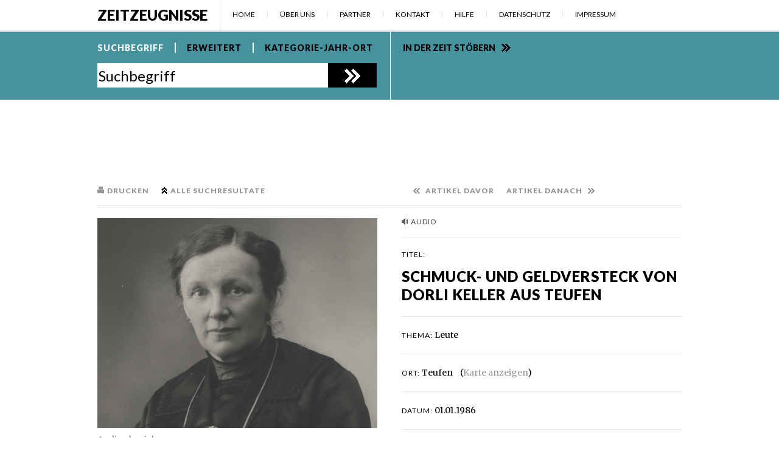

--- FILE ---
content_type: text/html; charset=UTF-8
request_url: https://zeitzeugnisse.ch/detail.php?id=371&stype=5&query=1164&cat=&year=&loc=&sort=aud&page=1&offset=2
body_size: 10921
content:
<!DOCTYPE html>
<html lang="de-DE">
<head>
	<meta charset="UTF-8" />
	<meta http-equiv="X-UA-Compatible" content="IE=edge,chrome=1" />
	<meta name="viewport" content="width=480" />
	<meta name="author" content="www.schattenwerk.ch" />
	<meta name="keywords" lang="de" content="Appenzell, Appenzell Ausserrhoden, Appenzell Innerrhoden, Appenzellerland, Geschichte, Herisau, Trogen, Teufen, Hundwil, Urnäsch, Gais, Bühler, Speicher, Rehetobel, Heiden, Walzenhausen, Alpstein, Bodensee, St.Gallen" />
	<meta name="description" lang="de" content="Einblicke in appenzellische Geschichte über Texte, Bilder, Videos und Audios. Ein Projekt zum Jubiläum 500 Jahre in der Eidgenossenschaft 1513-2013" />
	<meta name="robots" content="index, follow" />
	<meta name="revisit-after" content="14 days" />
	<title>Zeitzeugnisse | Jubiläum 500 Jahre Mitgliedschaft in der Eidgenossenschaft 1513 - 2013 | Detailansicht</title>
	<link href='https://fonts.googleapis.com/css?family=Lato:400,900' rel='stylesheet' type='text/css'>
	<link href='https://fonts.googleapis.com/css?family=Merriweather' rel='stylesheet' type='text/css'>
	<style type="text/css" media="screen">
		@import "/inc/style.css";
	</style>
	<style type="text/css" media="print">
		@import "/inc/style_print.css";
	</style>
	<script type="text/javascript" src="/inc/jquery-1.9.1.min.js"></script>
	<script type="text/javascript" src="/inc/modernizr-2.0.6.js"></script>
	<script type="text/javascript" src="/inc/javascript.js"></script>
	<link rel="stylesheet" type="text/css" href="/shadowbox/shadowbox.css">
	<script type="text/javascript" src="/shadowbox/shadowbox.js"></script>
	<script type="text/javascript">
	Shadowbox.init({
		language:   "de-DE",
		players:  ['img', 'html', 'iframe', 'qt', 'wmp', 'swf', 'flv']
	});
	</script>
	<!--[if lt IE 9]>
		<style>
		.searchtype {
			padding:18px 0 18px 0;
		}
		.searchtype a {
			margin:0 12px 0 0;
			padding-right:12px;
			letter-spacing:0.4px;
		}
		</style>
		<script type="text/javascript">
	
		$(document).ready(function() {
			$('.searchtype a:last-child').css('border','none');
		});
		</script>
	<![endif]-->
	</head>
<!-- Google tag (gtag.js) -->
<script async src="https://www.googletagmanager.com/gtag/js?id=G-Z5JL8N2BCL"></script>
<script>
  window.dataLayer = window.dataLayer || [];
  function gtag(){dataLayer.push(arguments);}
  gtag('js', new Date());

  gtag('config', 'G-Z5JL8N2BCL');
</script>
<script id="Cookiebot" src="https://consent.cookiebot.com/uc.js" data-cbid="a0f4ca56-e88f-4a3a-9e82-9017a042d837" data-blockingmode="auto" type="text/javascript"></script>

<body>
<div id="header_print">
	<h1>Zeitzeugnisse</h1>
</div>
<nav>
	<ul>
		<li class="logo"><a href="/" title="Zeitzeugnisse Home">Zeitzeugnisse</a></li>
		<li class="mobile_navi"></li>
		<li><a href="/" title="Home">Home</a></li>
		<li><a href="/ueberuns/" title="Über uns">Über uns</a></li>
		<li><a href="/partner/" title="Partner">Partner</a></li>
		<li><a href="/kontakt/" title="Kontakt">Kontakt</a></li>
		<li><a href="/service/hilfe/" title="Hilfe">Hilfe</a></li>
		<li><a href="/service/datenschutz/" title="Datenschutz">Datenschutz</a></li>
		<li><a href="/service/impressum/" title="Impressum">Impressum</a></li>
	</ul>
</nav>
<!-- new_offset=1, query=SELECT DISTINCT
				o.id, 
				o.year, 
				o.category, 
				o.location, 
				o.title, 
				o.owner, 
				o.date, 
				o.storage, 
				o.description, 
				o.history, 
				o.chronology, 
				o.transcription, 
				o.quote, 
				media.category, 
				media.file 
			FROM 
				object o
			LEFT JOIN 
				media 
			ON 
				o.id=media.objectid 
			WHERE o.id IN ( SELECT DISTINCT tza.aid from tagzuartikel tza where tza.tid=1164 ) AND (media.category=1) AND o.online=1 ORDER BY o.year DESC LIMIT 1,3, orig=1164 -->
<div class="searchbox_bg col_1">
<div class="searchbox_wrapper">
	<div class="searchbox">
		<div class="searchtype"><a href="javascript:switchSearch('simple');" class="simple act" title="Suchbegriff">Suchbegriff</a><a href="javascript:switchSearch('extended');" class="extended" title="Erweitert">Erweitert</a><a href="javascript:switchSearch('categories');" class="categories" title="Kategorie-Jahr-Ort">Kategorie-Jahr-Ort</a></div>
		<div class="search_simple">
			<form name="s_simple" action="/overview.php" method="get" onsubmit="return checkForm(this);">
			<input type="hidden" name="stype" value="1" />
			<span class="searchfields"><input type="text" value="Suchbegriff" name="query" id="query" onclick="resetField(this);" maxlength="30" /></span><span class="serchfields"><input type="submit"  class="search_btn" title="Suche starten" value="" /></span>
			<div class="clear"></div>
			</form>
		</div>
		<div class="search_extended">
			<form name="s_extended" action="/overview.php" method="get" onsubmit="return checkForm(this);">
			<input type="hidden" name="stype" value="2" />
			<span class="searchfields"><input type="text" value="Suchbegriff" name="query" onclick="resetField(this);" /></span>
			<span class="serchfields"><input type="submit" class="search_btn" title="Suche starten" value=""/></span>
			<span class="searchfields">
			<select name="cat">
				<option value="" >Kategorie</option>
				<option value="----" disabled="disabled"> </option>
			<option value="0">Land</option>
			<option value="1">Leute</option>
			<option value="2">Politik</option>
			<option value="3">Wirtschaft</option>
			<option value="4">Kultur</option>
				</select>
			</span><br />
			<span class="searchfields">
			<select name="year">
				<option value="">Jahr</option>
				<option value="" disabled="disabled"> </option>
<option value="1513">1513</option>
<option value="1517">1517</option>
<option value="1518">1518</option>
<option value="1566">1566</option>
<option value="1570">1570</option>
<option value="1585">1585</option>
<option value="1586">1586</option>
<option value="1590">1590</option>
<option value="1597">1597</option>
<option value="1598">1598</option>
<option value="1600">1600</option>
<option value="1605">1605</option>
<option value="1607">1607</option>
<option value="1609">1609</option>
<option value="1610">1610</option>
<option value="1614">1614</option>
<option value="1618">1618</option>
<option value="1620">1620</option>
<option value="1621">1621</option>
<option value="1624">1624</option>
<option value="1625">1625</option>
<option value="1647">1647</option>
<option value="1652">1652</option>
<option value="1658">1658</option>
<option value="1659">1659</option>
<option value="1667">1667</option>
<option value="1673">1673</option>
<option value="1674">1674</option>
<option value="1679">1679</option>
<option value="1680">1680</option>
<option value="1681">1681</option>
<option value="1689">1689</option>
<option value="1690">1690</option>
<option value="1692">1692</option>
<option value="1695">1695</option>
<option value="1701">1701</option>
<option value="1709">1709</option>
<option value="1711">1711</option>
<option value="1716">1716</option>
<option value="1731">1731</option>
<option value="1733">1733</option>
<option value="1738">1738</option>
<option value="1739">1739</option>
<option value="1740">1740</option>
<option value="1741">1741</option>
<option value="1742">1742</option>
<option value="1749">1749</option>
<option value="1750">1750</option>
<option value="1751">1751</option>
<option value="1752">1752</option>
<option value="1753">1753</option>
<option value="1755">1755</option>
<option value="1757">1757</option>
<option value="1758">1758</option>
<option value="1761">1761</option>
<option value="1765">1765</option>
<option value="1766">1766</option>
<option value="1768">1768</option>
<option value="1770">1770</option>
<option value="1771">1771</option>
<option value="1773">1773</option>
<option value="1776">1776</option>
<option value="1777">1777</option>
<option value="1782">1782</option>
<option value="1784">1784</option>
<option value="1785">1785</option>
<option value="1790">1790</option>
<option value="1791">1791</option>
<option value="1792">1792</option>
<option value="1796">1796</option>
<option value="1798">1798</option>
<option value="1800">1800</option>
<option value="1801">1801</option>
<option value="1802">1802</option>
<option value="1808">1808</option>
<option value="1809">1809</option>
<option value="1812">1812</option>
<option value="1816">1816</option>
<option value="1817">1817</option>
<option value="1819">1819</option>
<option value="1822">1822</option>
<option value="1825">1825</option>
<option value="1826">1826</option>
<option value="1828">1828</option>
<option value="1829">1829</option>
<option value="1830">1830</option>
<option value="1831">1831</option>
<option value="1834">1834</option>
<option value="1835">1835</option>
<option value="1837">1837</option>
<option value="1838">1838</option>
<option value="1840">1840</option>
<option value="1843">1843</option>
<option value="1847">1847</option>
<option value="1848">1848</option>
<option value="1849">1849</option>
<option value="1850">1850</option>
<option value="1851">1851</option>
<option value="1853">1853</option>
<option value="1855">1855</option>
<option value="1857">1857</option>
<option value="1858">1858</option>
<option value="1859">1859</option>
<option value="1865">1865</option>
<option value="1868">1868</option>
<option value="1869">1869</option>
<option value="1870">1870</option>
<option value="1871">1871</option>
<option value="1873">1873</option>
<option value="1874">1874</option>
<option value="1876">1876</option>
<option value="1877">1877</option>
<option value="1878">1878</option>
<option value="1880">1880</option>
<option value="1881">1881</option>
<option value="1885">1885</option>
<option value="1886">1886</option>
<option value="1887">1887</option>
<option value="1888">1888</option>
<option value="1889">1889</option>
<option value="1890">1890</option>
<option value="1891">1891</option>
<option value="1892">1892</option>
<option value="1894">1894</option>
<option value="1895">1895</option>
<option value="1896">1896</option>
<option value="1897">1897</option>
<option value="1898">1898</option>
<option value="1899">1899</option>
<option value="1900">1900</option>
<option value="1901">1901</option>
<option value="1902">1902</option>
<option value="1903">1903</option>
<option value="1904">1904</option>
<option value="1905">1905</option>
<option value="1906">1906</option>
<option value="1907">1907</option>
<option value="1908">1908</option>
<option value="1909">1909</option>
<option value="1910">1910</option>
<option value="1911">1911</option>
<option value="1912">1912</option>
<option value="1913">1913</option>
<option value="1914">1914</option>
<option value="1915">1915</option>
<option value="1916">1916</option>
<option value="1917">1917</option>
<option value="1918">1918</option>
<option value="1919">1919</option>
<option value="1920">1920</option>
<option value="1921">1921</option>
<option value="1922">1922</option>
<option value="1923">1923</option>
<option value="1924">1924</option>
<option value="1925">1925</option>
<option value="1926">1926</option>
<option value="1927">1927</option>
<option value="1928">1928</option>
<option value="1929">1929</option>
<option value="1930">1930</option>
<option value="1931">1931</option>
<option value="1932">1932</option>
<option value="1933">1933</option>
<option value="1934">1934</option>
<option value="1935">1935</option>
<option value="1936">1936</option>
<option value="1937">1937</option>
<option value="1938">1938</option>
<option value="1939">1939</option>
<option value="1940">1940</option>
<option value="1941">1941</option>
<option value="1942">1942</option>
<option value="1943">1943</option>
<option value="1944">1944</option>
<option value="1945">1945</option>
<option value="1947">1947</option>
<option value="1948">1948</option>
<option value="1949">1949</option>
<option value="1950">1950</option>
<option value="1951">1951</option>
<option value="1953">1953</option>
<option value="1954">1954</option>
<option value="1955">1955</option>
<option value="1956">1956</option>
<option value="1957">1957</option>
<option value="1958">1958</option>
<option value="1959">1959</option>
<option value="1960">1960</option>
<option value="1961">1961</option>
<option value="1962">1962</option>
<option value="1963">1963</option>
<option value="1964">1964</option>
<option value="1965">1965</option>
<option value="1966">1966</option>
<option value="1968">1968</option>
<option value="1970">1970</option>
<option value="1972">1972</option>
<option value="1973">1973</option>
<option value="1974">1974</option>
<option value="1975">1975</option>
<option value="1976">1976</option>
<option value="1977">1977</option>
<option value="1979">1979</option>
<option value="1980">1980</option>
<option value="1981">1981</option>
<option value="1983">1983</option>
<option value="1986">1986</option>
<option value="1987">1987</option>
<option value="1988">1988</option>
<option value="1989">1989</option>
<option value="1990">1990</option>
<option value="1993">1993</option>
<option value="1994">1994</option>
<option value="1996">1996</option>
<option value="1997">1997</option>
<option value="1999">1999</option>
<option value="2003">2003</option>
<option value="2006">2006</option>
<option value="2009">2009</option>
<option value="2010">2010</option>
<option value="2011">2011</option>			</select>
			</span>
			<div class="clear"></div>
			<span class="searchfields">
			<select name="loc">
				<option value="">Ort</option>
				<option value="" disabled="disabled"> </option>
				<option value="28" style="background:#65b041">Appenzell Ausserrhoden</option>
				<option value="1">&nbsp;&nbsp;Bühler</option>
				<option value="2">&nbsp;&nbsp;Gais</option>
				<option value="3">&nbsp;&nbsp;Grub</option>
				<option value="4">&nbsp;&nbsp;Heiden</option>
				<option value="5">&nbsp;&nbsp;Herisau</option>
				<option value="6">&nbsp;&nbsp;Hundwil</option>
				<option value="7">&nbsp;&nbsp;Lutzenberg</option>
				<option value="8">&nbsp;&nbsp;Rehetobel</option>
				<option value="9">&nbsp;&nbsp;Reute</option>
				<option value="10">&nbsp;&nbsp;Schönengrund</option>
				<option value="11">&nbsp;&nbsp;Schwellbrunn</option>
				<option value="12">&nbsp;&nbsp;Speicher</option>
				<option value="13">&nbsp;&nbsp;Stein</option>
				<option value="14">&nbsp;&nbsp;Teufen</option>
				<option value="15">&nbsp;&nbsp;Trogen</option>
				<option value="16">&nbsp;&nbsp;Urnäsch</option>
				<option value="17">&nbsp;&nbsp;Wald</option>
				<option value="18">&nbsp;&nbsp;Waldstatt</option>
				<option value="19">&nbsp;&nbsp;Walzenhausen</option>
				<option value="20">&nbsp;&nbsp;Wolfhalden</option>
				<option value="" disabled="disabled"> </option>
				<option value="29" style="background:#65b041">Appenzell Innerrhoden</option>
				<option value="21">&nbsp;&nbsp;Appenzell</option>
				<option value="22">&nbsp;&nbsp;Gonten</option>
				<option value="23">&nbsp;&nbsp;Oberegg</option>
				<option value="24">&nbsp;&nbsp;Rüte</option>
				<option value="25">&nbsp;&nbsp;Schlatt-Haslen</option>
				<option value="26">&nbsp;&nbsp;Schwende</option>
				<option value="" disabled="disabled"> </option>
				<option value="27">Appenzell Ausserrhoden und Innerrhoden</option>
				<option value="30">Appenzell Ausserrhoden; Hinterland</option>
				<option value="31">Appenzell Ausserrhoden; Mittelland</option>
				<option value="32">Appenzell Ausserrhoden; Vorderland</option>
				<option value="33">Säntis</option>
				<option value="34">Alpstein</option>
			</select>
			</span>
			<div class="clear"></div>
			</form>
		</div>
		<div class="search_categories">
			<form name="s_categories" action="/overview.php?stype=3" method="get" onsubmit="return checkForm(this);">
			<input type="hidden" name="stype" value="3" />
			<span class="searchfields">
			<select name="cat" onchange="resetSelect(this);">
				<option value="">Kategorie</option>
				<option value="" disabled="disabled"> </option>
			<option value="0">Land</option>
			<option value="1">Leute</option>
			<option value="2">Politik</option>
			<option value="3">Wirtschaft</option>
			<option value="4">Kultur</option>
				</select>
			</span>
			
			<span class="serchfields floatright"><input type="submit" class="search_btn" title="Suche starten"  value=""/></span>
			
			<br />
			<span class="searchfields">
			<select name="year" onchange="resetSelect(this);">
				<option value="">Jahr</option>
				<option value="" disabled="disabled"> </option>
<option value="1513">1513</option>
<option value="1517">1517</option>
<option value="1518">1518</option>
<option value="1566">1566</option>
<option value="1570">1570</option>
<option value="1585">1585</option>
<option value="1586">1586</option>
<option value="1590">1590</option>
<option value="1597">1597</option>
<option value="1598">1598</option>
<option value="1600">1600</option>
<option value="1605">1605</option>
<option value="1607">1607</option>
<option value="1609">1609</option>
<option value="1610">1610</option>
<option value="1614">1614</option>
<option value="1618">1618</option>
<option value="1620">1620</option>
<option value="1621">1621</option>
<option value="1624">1624</option>
<option value="1625">1625</option>
<option value="1647">1647</option>
<option value="1652">1652</option>
<option value="1658">1658</option>
<option value="1659">1659</option>
<option value="1667">1667</option>
<option value="1673">1673</option>
<option value="1674">1674</option>
<option value="1679">1679</option>
<option value="1680">1680</option>
<option value="1681">1681</option>
<option value="1689">1689</option>
<option value="1690">1690</option>
<option value="1692">1692</option>
<option value="1695">1695</option>
<option value="1701">1701</option>
<option value="1709">1709</option>
<option value="1711">1711</option>
<option value="1716">1716</option>
<option value="1731">1731</option>
<option value="1733">1733</option>
<option value="1738">1738</option>
<option value="1739">1739</option>
<option value="1740">1740</option>
<option value="1741">1741</option>
<option value="1742">1742</option>
<option value="1749">1749</option>
<option value="1750">1750</option>
<option value="1751">1751</option>
<option value="1752">1752</option>
<option value="1753">1753</option>
<option value="1755">1755</option>
<option value="1757">1757</option>
<option value="1758">1758</option>
<option value="1761">1761</option>
<option value="1765">1765</option>
<option value="1766">1766</option>
<option value="1768">1768</option>
<option value="1770">1770</option>
<option value="1771">1771</option>
<option value="1773">1773</option>
<option value="1776">1776</option>
<option value="1777">1777</option>
<option value="1782">1782</option>
<option value="1784">1784</option>
<option value="1785">1785</option>
<option value="1790">1790</option>
<option value="1791">1791</option>
<option value="1792">1792</option>
<option value="1796">1796</option>
<option value="1798">1798</option>
<option value="1800">1800</option>
<option value="1801">1801</option>
<option value="1802">1802</option>
<option value="1808">1808</option>
<option value="1809">1809</option>
<option value="1812">1812</option>
<option value="1816">1816</option>
<option value="1817">1817</option>
<option value="1819">1819</option>
<option value="1822">1822</option>
<option value="1825">1825</option>
<option value="1826">1826</option>
<option value="1828">1828</option>
<option value="1829">1829</option>
<option value="1830">1830</option>
<option value="1831">1831</option>
<option value="1834">1834</option>
<option value="1835">1835</option>
<option value="1837">1837</option>
<option value="1838">1838</option>
<option value="1840">1840</option>
<option value="1843">1843</option>
<option value="1847">1847</option>
<option value="1848">1848</option>
<option value="1849">1849</option>
<option value="1850">1850</option>
<option value="1851">1851</option>
<option value="1853">1853</option>
<option value="1855">1855</option>
<option value="1857">1857</option>
<option value="1858">1858</option>
<option value="1859">1859</option>
<option value="1865">1865</option>
<option value="1868">1868</option>
<option value="1869">1869</option>
<option value="1870">1870</option>
<option value="1871">1871</option>
<option value="1873">1873</option>
<option value="1874">1874</option>
<option value="1876">1876</option>
<option value="1877">1877</option>
<option value="1878">1878</option>
<option value="1880">1880</option>
<option value="1881">1881</option>
<option value="1885">1885</option>
<option value="1886">1886</option>
<option value="1887">1887</option>
<option value="1888">1888</option>
<option value="1889">1889</option>
<option value="1890">1890</option>
<option value="1891">1891</option>
<option value="1892">1892</option>
<option value="1894">1894</option>
<option value="1895">1895</option>
<option value="1896">1896</option>
<option value="1897">1897</option>
<option value="1898">1898</option>
<option value="1899">1899</option>
<option value="1900">1900</option>
<option value="1901">1901</option>
<option value="1902">1902</option>
<option value="1903">1903</option>
<option value="1904">1904</option>
<option value="1905">1905</option>
<option value="1906">1906</option>
<option value="1907">1907</option>
<option value="1908">1908</option>
<option value="1909">1909</option>
<option value="1910">1910</option>
<option value="1911">1911</option>
<option value="1912">1912</option>
<option value="1913">1913</option>
<option value="1914">1914</option>
<option value="1915">1915</option>
<option value="1916">1916</option>
<option value="1917">1917</option>
<option value="1918">1918</option>
<option value="1919">1919</option>
<option value="1920">1920</option>
<option value="1921">1921</option>
<option value="1922">1922</option>
<option value="1923">1923</option>
<option value="1924">1924</option>
<option value="1925">1925</option>
<option value="1926">1926</option>
<option value="1927">1927</option>
<option value="1928">1928</option>
<option value="1929">1929</option>
<option value="1930">1930</option>
<option value="1931">1931</option>
<option value="1932">1932</option>
<option value="1933">1933</option>
<option value="1934">1934</option>
<option value="1935">1935</option>
<option value="1936">1936</option>
<option value="1937">1937</option>
<option value="1938">1938</option>
<option value="1939">1939</option>
<option value="1940">1940</option>
<option value="1941">1941</option>
<option value="1942">1942</option>
<option value="1943">1943</option>
<option value="1944">1944</option>
<option value="1945">1945</option>
<option value="1947">1947</option>
<option value="1948">1948</option>
<option value="1949">1949</option>
<option value="1950">1950</option>
<option value="1951">1951</option>
<option value="1953">1953</option>
<option value="1954">1954</option>
<option value="1955">1955</option>
<option value="1956">1956</option>
<option value="1957">1957</option>
<option value="1958">1958</option>
<option value="1959">1959</option>
<option value="1960">1960</option>
<option value="1961">1961</option>
<option value="1962">1962</option>
<option value="1963">1963</option>
<option value="1964">1964</option>
<option value="1965">1965</option>
<option value="1966">1966</option>
<option value="1968">1968</option>
<option value="1970">1970</option>
<option value="1972">1972</option>
<option value="1973">1973</option>
<option value="1974">1974</option>
<option value="1975">1975</option>
<option value="1976">1976</option>
<option value="1977">1977</option>
<option value="1979">1979</option>
<option value="1980">1980</option>
<option value="1981">1981</option>
<option value="1983">1983</option>
<option value="1986">1986</option>
<option value="1987">1987</option>
<option value="1988">1988</option>
<option value="1989">1989</option>
<option value="1990">1990</option>
<option value="1993">1993</option>
<option value="1994">1994</option>
<option value="1996">1996</option>
<option value="1997">1997</option>
<option value="1999">1999</option>
<option value="2003">2003</option>
<option value="2006">2006</option>
<option value="2009">2009</option>
<option value="2010">2010</option>
<option value="2011">2011</option>			</select>
			</span><div class="clear"></div>
			<span class="searchfields">
			<select name="loc" onchange="resetSelect(this);">
				<option value="">Ort</option>
				<option value="" disabled="disabled"> </option>
				<option value="28" style="background:#65b041">Appenzell Ausserrhoden</option>
				<option value="1">&nbsp;&nbsp;Bühler</option>
				<option value="2">&nbsp;&nbsp;Gais</option>
				<option value="3">&nbsp;&nbsp;Grub</option>
				<option value="4">&nbsp;&nbsp;Heiden</option>
				<option value="5">&nbsp;&nbsp;Herisau</option>
				<option value="6">&nbsp;&nbsp;Hundwil</option>
				<option value="7">&nbsp;&nbsp;Lutzenberg</option>
				<option value="8">&nbsp;&nbsp;Rehetobel</option>
				<option value="9">&nbsp;&nbsp;Reute</option>
				<option value="10">&nbsp;&nbsp;Schönengrund</option>
				<option value="11">&nbsp;&nbsp;Schwellbrunn</option>
				<option value="12">&nbsp;&nbsp;Speicher</option>
				<option value="13">&nbsp;&nbsp;Stein</option>
				<option value="14">&nbsp;&nbsp;Teufen</option>
				<option value="15">&nbsp;&nbsp;Trogen</option>
				<option value="16">&nbsp;&nbsp;Urnäsch</option>
				<option value="17">&nbsp;&nbsp;Wald</option>
				<option value="18">&nbsp;&nbsp;Waldstatt</option>
				<option value="19">&nbsp;&nbsp;Walzenhausen</option>
				<option value="20">&nbsp;&nbsp;Wolfhalden</option>
				<option value="" disabled="disabled"> </option>
				<option value="29" style="background:#65b041">Appenzell Innerrhoden</option>
				<option value="21">&nbsp;&nbsp;Appenzell</option>
				<option value="22">&nbsp;&nbsp;Gonten</option>
				<option value="23">&nbsp;&nbsp;Oberegg</option>
				<option value="24">&nbsp;&nbsp;Rüte</option>
				<option value="25">&nbsp;&nbsp;Schlatt-Haslen</option>
				<option value="26">&nbsp;&nbsp;Schwende</option>
				<option value="" disabled="disabled"> </option>
				<option value="27">Appenzell Ausserrhoden und Innerrhoden</option>
				<option value="30">Appenzell Ausserrhoden; Hinterland</option>
				<option value="31">Appenzell Ausserrhoden; Mittelland</option>
				<option value="32">Appenzell Ausserrhoden; Vorderland</option>
				<option value="33">Säntis</option>
				<option value="34">Alpstein</option>
			</select>
			</span>
			<div class="clear"></div>
			</form>
		</div>
	</div>
	<div class="timetravel"><a href="/zeitreise/" title="In der Zeit stöbern">In der Zeit stöbern</a></div>
</div>
</div>
<div class="content">
		<div class="wrapper">
			<p class="functions detail">
				<span class="left"><a href="javascript:print();" title="Drucken" class="function_print">Drucken</a></span>
				<span class="left"><a href="/overview.php?stype=5&amp;query=1164&amp;cat=&amp;year=&amp;loc=&amp;sort=aud&amp;page=1&amp;offset=2" title="Alle Suchresultate" class="function_back">Alle Suchresultate</a></span>
				<span class="left"><a href="/detail.php?id=127&amp;stype=5&amp;query=1164&amp;cat=&amp;year=&amp;loc=&amp;sort=aud&amp;page=1&amp;offset=1" title="Artikel davor" class="function_prev">Artikel davor</a></span>
				<span class="left"><a href="/detail.php?id=310&amp;stype=5&amp;query=1164&amp;cat=&amp;year=&amp;loc=&amp;sort=aud&amp;page=1&amp;offset=3" title="Artikel danach" class="function_next">Artikel danach</a></span>
				<span class="clear"></span>
			</p>
			<div class="medium">
				<a href="https://www.zeitzeugnisse.ch/data/1339668416_1986_leute_d-d-keller.jpg" rel="shadowbox[Detail]" title="Schmuck- und Geldversteck von Dorli Keller aus Teufen"><img src="https://www.zeitzeugnisse.ch/data/1339668416_1986_leute_d-d-keller.jpg" title="Schmuck- und Geldversteck von Dorli Keller aus Teufen" /></a>
				<a href="youtube.php?media_id=398" rel="shadowbox;width=640;height=480" title="Schmuck- und Geldversteck von Dorli Keller aus Teufen">Audio abspielen</a>
					&nbsp;
			</div>
			<article class="text">
				<p><span class="audio">Audio</span></p>
				<h4>Titel:</h4>
				<h1>Schmuck- und Geldversteck von Dorli Keller aus Teufen</h1>
				<p class="line"><span class="h4">Thema:</span> Leute</p>
				<p class="line"><span class="h4">Ort:</span> Teufen			&nbsp;&nbsp;&nbsp;(<a href="javascript:showMap();" id="map_link">Karte anzeigen</a>)<br />
					<span class="map"><iframe width="470" height="250" frameborder="0" scrolling="no" marginheight="0" marginwidth="0" src="http://maps.google.ch/maps?f=q&source=s_q&hl=de&geocode=&q=Teufen+AR&aq=&sll=47.422699,9.366378&sspn=0.004755,0.010557&gl=ch&ie=UTF8&hq=&hnear=Teufen,+Appenzell+Ausserrhoden&t=m&ll=47.390157,9.388161&spn=0.014527,0.040255&z=14&iwloc=A&output=embed"></iframe><br /><small><a href="http://maps.google.ch/maps?f=q&source=embed&hl=de&geocode=&q=Teufen+AR&aq=&sll=47.422699,9.366378&sspn=0.004755,0.010557&gl=ch&ie=UTF8&hq=&hnear=Teufen,+Appenzell+Ausserrhoden&t=m&ll=47.390157,9.388161&spn=0.014527,0.040255&z=14&iwloc=A" target="_blank">Grössere Kartenansicht</a></small></span>
							</p>
				<p class="line"><span class="h4">Datum:</span> 01.01.1986</p>
							<p class="line"><span class="h4">Standort:</span> Privatbesitz Beatrice Keller, Maladers; Digitalisat Kantonsbibliothek Appenzell Ausserrhoden</p>
				<p class="line"><span class="h4">Urheber/-in:</span> Keller, Delphine Dora</p>
				<p class="line"><span class="h4">Beschreibung:</span></p>
				<p>
	Digitalisierte Tonbandaufnahme (Dauer 4:03 Min.) aus dem Jahr 1986. Die auf der Fotografie abgelichtete Teufnerin Delphine Dora &bdquo;Dorli&ldquo; Keller (1899-1987) erz&auml;hlt im Ausserrhoder Dialekt, wo sie im Haus Bargeld und Schmuck versteckt hat. Neben dem &bdquo;Butterchesseli&ldquo; im W&auml;schekorb erw&auml;hnt sie die Bibel und ein &bdquo;Sch&auml;chteli&ldquo; mit Verbandsmaterialien. Dorli Keller ist es wichtig, dass ihre Angeh&ouml;rigen wissen, dass und wo sie ihre Barschaften versteckt hat, auch wenn normalerweise nicht dar&uuml;ber gesprochen w&uuml;rde; &bdquo;Me muess halt w&uuml;sse, wo&rsquo;s ischt&ldquo;, weil sonst niemand auf die Idee kommen w&uuml;rde danach zu suchen, falls ihr etwas zustossen w&uuml;rde. Zudem sei es ihr wichtig immer etwas Geld f&uuml;r laufende Ausgaben bei sich zu haben, und sie wisse gerne, wieviel Geld sie nach Abzug des &bdquo;Zees&ldquo; (Zins) von der AHV und angesichts der steigenden Krankenkassenpr&auml;mien noch f&uuml;r sich &uuml;brig habe. Damit spricht Dorli Keller die Frage nach den Lebenserhaltungskosten an und nennt indirekt die Frage nach dem Betrag, der einem privaten Haushalt bleibt, wenn alle notwendigen Abz&uuml;ge get&auml;tigt worden sind.</p>
							<p class="line"><span class="h4">Geschichte:</span></p>
				<p>
	Bereits im Mittelalter existierten berufs- und zunftsbezogenen Kassen (sog. Laden), welche unter anderem das Krankheitsriskio abdeckten. Inwiefern die im 19. Jahrhundert entstandenen sogenannten gegenseitigen Hilfsgesellschaften auf solchen mittelalterlichen Vorl&auml;ufern aufbauen, ist nicht bekannt. Diese Hilfsgesellschaften versicherten nicht nur Lohnausf&auml;lle bei Krankheit, sondern auch bei Todesf&auml;llen, Arbeitslosigkeit, Alter und Invalidit&auml;t. Sie wurden aber kurz &bdquo;Krankenkassen&ldquo; genannt, wobei die Lohnausfallsentsch&auml;digungen die Heilungskosten noch klar &uuml;berwogen. Unter anderem aufgrund fehlender gesetzlicher Grundlagen &uuml;berlebten viele dieser Institutionen die Jahrhundertwende nicht, erst mit dem Kranken- und Unfallsversicherungsgesetz (KUVG) im Jahr 1911 wurden Mindestanforderungen an Krankenkassen gesetzlich festgelegt. Krankenkassen, welche diese Standards erf&uuml;llten, wurden fortan staatlich anerkannt und subventioniert. Seit 1930 nahm dann die Anzahl der Krankenkassen ab, daf&uuml;r stiegen die Mitgliederzahlen. Im Zuge der Verbesserung im Gesundheitswesen wurden die Heilungskosten gegen&uuml;ber dem Taggeld immer wichtiger, was die Krankenkassen zunehmend auch f&uuml;r Frauen und Kinder attraktiv machte. Das Krankenversicherungsgesetz (KVG) von 1996 f&uuml;hrte dann das Versicherungsobligatorium mit Einheitspr&auml;mie ein, womit es die bis anhin um 10% h&ouml;heren Pr&auml;mien f&uuml;r Frauen denjenigen f&uuml;r M&auml;nner anpasste.&nbsp;Wie man aber auch den Daten des Bundesamtes f&uuml;r Statistik entnehmen kann, sind die Kosten des Gesundheitswesen im prozentualen Anteil am BIP seit 1960 laufend gestiegen, was unter anderem zu steigenden Krankenkassenpr&auml;mien beigetragen haben d&uuml;rfte.</p>
<p>
	Eine andere wichtige Institution im Bereich der Sozialversicherung ist die AHV, welche seit ihrer Einf&uuml;hrung im Jahr 1948 als wichtigste politische Errungenschaft der Nachkriegszeit fortlaufend an neue gesellschaftliche Anforderungen (insbesondere an die demographische Entwicklung) angepasst wurde. Die ersten sieben Revisionen zwischen 1951 und 1969, welche vor dem Hintergrund eines wirtschaftlichen Aufschwungs durchgef&uuml;hrt wurden, bauten die Basisversicherung auf. Die achte AHV-Revision f&uuml;hrte zu einer Verdoppelung der Renten zwischen 1972 und 1975. 1972 wurde auch das Drei-S&auml;ulen-Konzept der Altersvorsorge in der Bundesverfassung verankert. Mit der neunten und zehnten Revision (1979/80 und 1997) kam es zu einer Konsolidierung bei den bisher erreichten Entwicklungen in der AHV.</p>
<p>
	Im Tondokument werden all diese Entwicklungen am Rande angesprochen. Zwar schien es f&uuml;r Dorli Keller vor allem wichtig zu sein, dass ihre Angeh&ouml;rigen &uuml;berhaupt &uuml;ber ihren Besitz informiert waren (die Tonbandaufnahme wurde ein Jahr vor ihrem Tod aufgezeichnet), geichzeitig wollte sie aber auch selbst Bescheid wissen, wieviel Geld ihr angesichts der Entwicklungen in der Altersvorsorge und bei den Krankenkassenpr&auml;mien noch bleibt. Warum sie das Geld nicht auf einem Bankkonto ablegt hat, dar&uuml;ber lassen sich an dieser Stelle nur Vermutungen anstellen &ndash; vielleicht war es Misstrauen gegen&uuml;ber den Banken, vielleicht aber auch einfach eine ganz praktische Gewohnheit, bei Geldfragen das &bdquo;Butterchesseli&ldquo; oder die Bibel konsultieren zu k&ouml;nnen.</p>
<p>
	Autorin: Katharina Merian, Speicher</p>
										<p class="line"><span class="h4">Chronologie:</span></p>
				<p>
	1899&nbsp;f&uuml;hrte Glarus&nbsp;als erster Kanton in der Schweiz eine obligatorische Alters- und Invalidenversicherung ein.</p>
<p>
	1925 f&uuml;hrte Appenzell Ausserrhoden schweizweit als zweiter Kanton die obligatorische Alters- und Invalidenversicherung ein.</p>
<p>
	1948 nahm die Alters- und Hinterlassenenversicherung (AHV) ihre T&auml;tigkeit auf.</p>
<p>
	1972 wurde das Drei-S&auml;ulen-Konzept in der Bundesverfassung (BV) verankert.</p>
										<p class="line"><span class="h4">Literatur:</span></p>
				<p>
	Degen, Bernhard: Alters- und Hinterlassenenversicherung (AHV). In: Historisches Lexikon der Schweiz (HLS), Version vom 13.4.2007. <a href="http://www.hls-dhs-dss.ch/textes/d/D16611.php">http://www.hls-dhs-dss.ch/textes/d/D16611.php</a> (6.2.2012).</p>
<p>
	Degen, Bernhard: Krankenkassen. In: Historisches Lexikon der Schweiz (HLS), Version vom 30.3.2011. <a href="http://www.hls-dhs-dss.ch/textes/d/D16619.php">http://www.hls-dhs-dss.ch/textes/d/D16619.php</a> (6.2.2012).</p>
<p>
	Kosten des Gesundheitswesens (1960-2009). Bundesamt f&uuml;r Statistik (BFS). <a href="http://www.bfs.admin.ch/bfs/portal/de/index/infothek/lexikon/lex/0.topic.1.html">http://www.bfs.admin.ch/bfs/portal/de/index/infothek/lexikon/lex/0.topic.1.html</a> (6.2.2012).</p>
													<p class="line"><span class="h4">Tags:</span></p>
				<p>
<a href="/overview.php?stype=5&amp;query=75" title="Suche nach: Tonträger">Tonträger</a>, <a href="/overview.php?stype=5&amp;query=116" title="Suche nach: Bevölkerung">Bevölkerung</a>, <a href="/overview.php?stype=5&amp;query=131" title="Suche nach: Teufen">Teufen</a>, <a href="/overview.php?stype=5&amp;query=1079" title="Suche nach: Tonkassette">Tonkassette</a>, <a href="/overview.php?stype=5&amp;query=1080" title="Suche nach: Altersvorsorge">Altersvorsorge</a>, <a href="/overview.php?stype=5&amp;query=1081" title="Suche nach: Krankenkasse">Krankenkasse</a>, <a href="/overview.php?stype=5&amp;query=1164" title="Suche nach: Audio">Audio</a>				</p>

				<p class="line"><span class="h4">Ähnliche Themen:</span></p>
				<p>
<a href="/overview.php?stype=5&amp;query=116" class="size2" title="suche nach: Bevölkerung">Bevölkerung</a> <a href="/overview.php?stype=5&amp;query=131" class="size2" title="suche nach: Teufen">Teufen</a> <a href="/overview.php?stype=5&amp;query=1164" class="size2" title="suche nach: Audio">Audio</a> <a href="/overview.php?stype=5&amp;query=75" class="size3" title="suche nach: Tonträger">Tonträger</a> <a href="/overview.php?stype=5&amp;query=1081" class="size4" title="suche nach: Krankenkasse">Krankenkasse</a> <a href="/overview.php?stype=5&amp;query=1079" class="size4" title="suche nach: Tonkassette">Tonkassette</a> <a href="/overview.php?stype=5&amp;query=1080" class="size4" title="suche nach: Altersvorsorge">Altersvorsorge</a> 

				</p>
			</article>
		<div class="clear"></div>
	</div>
</div>
<div class="clear"></div>


<footer>
	<img src="/img/logo_arai500_footer.png" width="155" height="80" alt="Logo ArAi 500" />
</footer>

</body>
</html>
